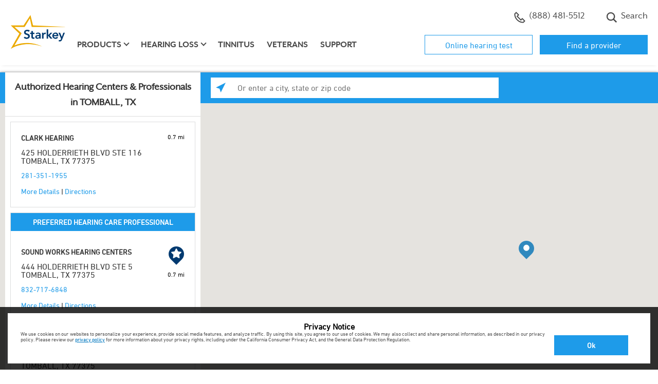

--- FILE ---
content_type: text/html;charset=UTF-8
request_url: https://locations.starkey.com/tx/tomball/
body_size: 12523
content:

<!DOCTYPE html>
<html lang="en" class="">
<head>
    <title>TOMBALL, TX Hearing Aid Professionals & Services | Starkey’s Hearing Aids</title>

    <!-- Meta Tags -->
    <meta http-equiv="X-UA-Compatible" content="IE=Edge">
<meta name="description" content="Use  TOMBALL, TX Starkey hearing aid provider offering consultations, cleanings &amp; expert hearing care services.">
<meta name="keywords" content="hearing aids in TOMBALL, hearing aid professionals in TOMBALL, hearing aid consultation in TOMBALL, hearing aid cleaning in TOMBALL">
<meta http-equiv="Content-Type" content="text/html; charset=utf-8">
<meta http-equiv="content-language" content="en-us">
<meta name="viewport" content="width=device-width, initial-scale=1, user-scalable=no">
<meta name="language" content="English">
<meta name="robots" content="noodp, noydir">
<meta name="city" content="TOMBALL">
<meta name="state" content="TX, Texas">
    <!-- Site Validations  -->
    <meta name="google-site-verification" content="oSqoNCC9OXaXAKohtM6ZxDtwPQLRl2QBzJV7ixaXOUU" />
<meta name="google-site-verification" content="5ZhwVhgl0t6esxqYwdthESX9oMy5YGQt_G7eDj5S3uU" />
    <!-- Canonical -->
    <link rel="canonical" href="https://locations.starkey.com/tx/tomball/" />

    <!-- Javascript -->
    <script type="text/javascript">
    //<!--
    
    RLS = {};

    //-->
</script>
    <!-- Dashboard head scripts -->
    
    <!-- Link Tags -->
    <link href="https://assets.locations.starkey.com/min/styles.min.css?v=b2715db14a081695e380c3af71937712" media="screen" rel="stylesheet" type="text/css">
<link href="https://assets.locations.starkey.com/min/client.min.css?v=6f5fe72f9e1a92f29f24237f9bba6705" media="screen" rel="stylesheet" type="text/css">
<link href="https://assets.locations.starkey.com/images/favicon.ico" rel="icon">
    <!-- Javascript -->
    <script type="text/javascript">
    //<!--
    
    var pageLevel = 'city';
    var domainName = 'locations.starkey.com'; 
    var fullDomainName = 'locations.starkey.com';  
    var mapsUrl = 'https://assets.locations.starkey.com/min/jquery.rlsmaps_v2.min.js';
    var defaultRadius = '25';
    var isMobile = '';
    var protocol = 'https://';
    var hours = new Object();
    var urlCountryCode = 'en-us';
    var language = '';
    var dictionary = JSON.parse(decodeURIComponent('%7B%22CLOSED_UNTIL_DAY_AT_TIME%22%3A%7B%22en-us%22%3A%22Closed%20until%20%25day%20at%20%25time%20%25timezone%22%7D%2C%22CLOSED_UNTIL_DAY_AT_MIDNIGHT%22%3A%7B%22en-us%22%3A%22Closed%20until%20%25day%20at%20midnight%22%7D%2C%22CLOSED_UNTIL_MIDNIGHT%22%3A%7B%22en-us%22%3A%22Closed%20until%20midnight%22%7D%2C%22CLOSED_UNTIL_TOMORROW_AT_TIME%22%3A%7B%22en-us%22%3A%22Closed%20until%20tomorrow%20at%20%25time%20%25timezone%22%7D%2C%22CLOSING_IN_MINUTES%22%3A%7B%22en-us%22%3A%22Closing%20in%20%25minutes%20minutes%22%7D%2C%22CLOSING_IN_MINUTE%22%3A%7B%22en-us%22%3A%22Closing%20in%20%25minutes%20minute%22%7D%2C%22AM%22%3A%7B%22en-us%22%3A%22am%22%2C%22en-ca%22%3A%22h%22%2C%22de-de%22%3A%22Uhr%22%7D%2C%22PM%22%3A%7B%22en-us%22%3A%22pm%22%2C%22en-ca%22%3A%22h%22%2C%22de-de%22%3A%22Uhr%22%7D%2C%22CLOSE%22%3A%7B%22en-us%22%3A%22close%22%7D%2C%22CLOSED%22%3A%7B%22en-us%22%3A%22Closed%22%7D%2C%22THROUGH%22%3A%7B%22en-us%22%3A%22%20through%20%22%7D%2C%22OPENS_AT_TIME%22%3A%7B%22en-us%22%3A%22Opens%20at%20ERROR%22%7D%2C%22CLOSES_AT_TIME%22%3A%7B%22en-us%22%3A%22Closes%20at%20ERROR%22%7D%2C%22ADA_TIME_FORMAT_WITH_MINUTES%22%3A%7B%22en-us%22%3A%22g%20i%20A%22%7D%2C%22ADA_TIME_FORMAT_WITHOUT_MINUTES%22%3A%7B%22en-us%22%3A%22g%20A%22%7D%2C%22NO_HOURS_MESSAGE%22%3A%7B%22en-us%22%3A%22Please%20call%20store%20for%20hours%22%7D%2C%22DAYS%22%3A%7B%22en-us%22%3A%5B%22Sun%22%2C%22Mon%22%2C%22Tue%22%2C%22Wed%22%2C%22Thu%22%2C%22Fri%22%2C%22Sat%22%5D%7D%2C%22DAYS_JS%22%3A%7B%22en-us%22%3A%5B%22Sun%22%2C%22Mon%22%2C%22Tue%22%2C%22Wed%22%2C%22Thu%22%2C%22Fri%22%2C%22Sat%22%5D%7D%2C%22OPEN_24_HOURS%22%3A%7B%22en-us%22%3A%22Open%2024%20Hours%22%7D%2C%22OPEN_TODAY_UNTIL_TIME%22%3A%7B%22en-us%22%3A%22Open%20today%20until%20%25time%20%25timezone%22%7D%2C%22REOPENING_TODAY_AT_TIME%22%3A%7B%22en-us%22%3A%22Reopening%20today%20at%20%25time%20%25timezone%22%7D%2C%22TIME_FORMAT%22%3A%7B%22en-us%22%3A%22g%3Aia%22%7D%2C%22TIME_FORMAT_JS%22%3A%7B%22en-us%22%3A%22g%3Aia%22%7D%2C%22HOUR_FORMAT%22%3A%7B%22en-us%22%3A%2212%22%7D%2C%22TIME_ZONE_ABBREVIATIONS%22%3A%7B%22en-us%22%3A%7B%22-10%22%3A%22HT%22%2C%22-9%22%3A%22AKT%22%2C%22-8%22%3A%22PT%22%2C%22-7%22%3A%22MT%22%2C%22-6%22%3A%22CT%22%2C%22-5%22%3A%22ET%22%2C%22-4%22%3A%22AT%22%7D%7D%7D'));
    var widgetMode = false;
    var redirectOnRegionSearch = true;
    var mapapi = 'AIzaSyDvGQYJL9XVc6I6xPhIwojDNKSVbgUCy4A';
    var regionData = '{\"alabama\":{\"url\":\"https:\\/\\/locations.starkey.com\\/al\\/\",\"big_region\":\"Alabama\",\"region\":\"AL\"},\"alaska\":{\"url\":\"https:\\/\\/locations.starkey.com\\/ak\\/\",\"big_region\":\"Alaska\",\"region\":\"AK\"},\"arizona\":{\"url\":\"https:\\/\\/locations.starkey.com\\/az\\/\",\"big_region\":\"Arizona\",\"region\":\"AZ\"},\"arkansas\":{\"url\":\"https:\\/\\/locations.starkey.com\\/ar\\/\",\"big_region\":\"Arkansas\",\"region\":\"AR\"},\"california\":{\"url\":\"https:\\/\\/locations.starkey.com\\/ca\\/\",\"big_region\":\"California\",\"region\":\"CA\"},\"colorado\":{\"url\":\"https:\\/\\/locations.starkey.com\\/co\\/\",\"big_region\":\"Colorado\",\"region\":\"CO\"},\"connecticut\":{\"url\":\"https:\\/\\/locations.starkey.com\\/ct\\/\",\"big_region\":\"Connecticut\",\"region\":\"CT\"},\"delaware\":{\"url\":\"https:\\/\\/locations.starkey.com\\/de\\/\",\"big_region\":\"Delaware\",\"region\":\"DE\"},\"district of columbia\":{\"url\":\"https:\\/\\/locations.starkey.com\\/dc\\/\",\"big_region\":\"District of Columbia\",\"region\":\"DC\"},\"florida\":{\"url\":\"https:\\/\\/locations.starkey.com\\/fl\\/\",\"big_region\":\"Florida\",\"region\":\"FL\"},\"georgia\":{\"url\":\"https:\\/\\/locations.starkey.com\\/ga\\/\",\"big_region\":\"Georgia\",\"region\":\"GA\"},\"hawaii\":{\"url\":\"https:\\/\\/locations.starkey.com\\/hi\\/\",\"big_region\":\"Hawaii\",\"region\":\"HI\"},\"idaho\":{\"url\":\"https:\\/\\/locations.starkey.com\\/id\\/\",\"big_region\":\"Idaho\",\"region\":\"ID\"},\"illinois\":{\"url\":\"https:\\/\\/locations.starkey.com\\/il\\/\",\"big_region\":\"Illinois\",\"region\":\"IL\"},\"indiana\":{\"url\":\"https:\\/\\/locations.starkey.com\\/in\\/\",\"big_region\":\"Indiana\",\"region\":\"IN\"},\"iowa\":{\"url\":\"https:\\/\\/locations.starkey.com\\/ia\\/\",\"big_region\":\"Iowa\",\"region\":\"IA\"},\"kansas\":{\"url\":\"https:\\/\\/locations.starkey.com\\/ks\\/\",\"big_region\":\"Kansas\",\"region\":\"KS\"},\"kentucky\":{\"url\":\"https:\\/\\/locations.starkey.com\\/ky\\/\",\"big_region\":\"Kentucky\",\"region\":\"KY\"},\"louisiana\":{\"url\":\"https:\\/\\/locations.starkey.com\\/la\\/\",\"big_region\":\"Louisiana\",\"region\":\"LA\"},\"maine\":{\"url\":\"https:\\/\\/locations.starkey.com\\/me\\/\",\"big_region\":\"Maine\",\"region\":\"ME\"},\"maryland\":{\"url\":\"https:\\/\\/locations.starkey.com\\/md\\/\",\"big_region\":\"Maryland\",\"region\":\"MD\"},\"massachusetts\":{\"url\":\"https:\\/\\/locations.starkey.com\\/ma\\/\",\"big_region\":\"Massachusetts\",\"region\":\"MA\"},\"michigan\":{\"url\":\"https:\\/\\/locations.starkey.com\\/mi\\/\",\"big_region\":\"Michigan\",\"region\":\"MI\"},\"minnesota\":{\"url\":\"https:\\/\\/locations.starkey.com\\/mn\\/\",\"big_region\":\"Minnesota\",\"region\":\"MN\"},\"mississippi\":{\"url\":\"https:\\/\\/locations.starkey.com\\/ms\\/\",\"big_region\":\"Mississippi\",\"region\":\"MS\"},\"missouri\":{\"url\":\"https:\\/\\/locations.starkey.com\\/mo\\/\",\"big_region\":\"Missouri\",\"region\":\"MO\"},\"montana\":{\"url\":\"https:\\/\\/locations.starkey.com\\/mt\\/\",\"big_region\":\"Montana\",\"region\":\"MT\"},\"nebraska\":{\"url\":\"https:\\/\\/locations.starkey.com\\/ne\\/\",\"big_region\":\"Nebraska\",\"region\":\"NE\"},\"nevada\":{\"url\":\"https:\\/\\/locations.starkey.com\\/nv\\/\",\"big_region\":\"Nevada\",\"region\":\"NV\"},\"new hampshire\":{\"url\":\"https:\\/\\/locations.starkey.com\\/nh\\/\",\"big_region\":\"New Hampshire\",\"region\":\"NH\"},\"new jersey\":{\"url\":\"https:\\/\\/locations.starkey.com\\/nj\\/\",\"big_region\":\"New Jersey\",\"region\":\"NJ\"},\"new mexico\":{\"url\":\"https:\\/\\/locations.starkey.com\\/nm\\/\",\"big_region\":\"New Mexico\",\"region\":\"NM\"},\"new york\":{\"url\":\"https:\\/\\/locations.starkey.com\\/ny\\/\",\"big_region\":\"New York\",\"region\":\"NY\"},\"north carolina\":{\"url\":\"https:\\/\\/locations.starkey.com\\/nc\\/\",\"big_region\":\"North Carolina\",\"region\":\"NC\"},\"north dakota\":{\"url\":\"https:\\/\\/locations.starkey.com\\/nd\\/\",\"big_region\":\"North Dakota\",\"region\":\"ND\"},\"ohio\":{\"url\":\"https:\\/\\/locations.starkey.com\\/oh\\/\",\"big_region\":\"Ohio\",\"region\":\"OH\"},\"oklahoma\":{\"url\":\"https:\\/\\/locations.starkey.com\\/ok\\/\",\"big_region\":\"Oklahoma\",\"region\":\"OK\"},\"oregon\":{\"url\":\"https:\\/\\/locations.starkey.com\\/or\\/\",\"big_region\":\"Oregon\",\"region\":\"OR\"},\"pennsylvania\":{\"url\":\"https:\\/\\/locations.starkey.com\\/pa\\/\",\"big_region\":\"Pennsylvania\",\"region\":\"PA\"},\"rhode island\":{\"url\":\"https:\\/\\/locations.starkey.com\\/ri\\/\",\"big_region\":\"Rhode Island\",\"region\":\"RI\"},\"south carolina\":{\"url\":\"https:\\/\\/locations.starkey.com\\/sc\\/\",\"big_region\":\"South Carolina\",\"region\":\"SC\"},\"south dakota\":{\"url\":\"https:\\/\\/locations.starkey.com\\/sd\\/\",\"big_region\":\"South Dakota\",\"region\":\"SD\"},\"tennessee\":{\"url\":\"https:\\/\\/locations.starkey.com\\/tn\\/\",\"big_region\":\"Tennessee\",\"region\":\"TN\"},\"texas\":{\"url\":\"https:\\/\\/locations.starkey.com\\/tx\\/\",\"big_region\":\"Texas\",\"region\":\"TX\"},\"utah\":{\"url\":\"https:\\/\\/locations.starkey.com\\/ut\\/\",\"big_region\":\"Utah\",\"region\":\"UT\"},\"vermont\":{\"url\":\"https:\\/\\/locations.starkey.com\\/vt\\/\",\"big_region\":\"Vermont\",\"region\":\"VT\"},\"virgin islands\":{\"url\":\"https:\\/\\/locations.starkey.com\\/vi\\/\",\"big_region\":\"Virgin Islands\",\"region\":\"VI\"},\"virginia\":{\"url\":\"https:\\/\\/locations.starkey.com\\/va\\/\",\"big_region\":\"Virginia\",\"region\":\"VA\"},\"washington\":{\"url\":\"https:\\/\\/locations.starkey.com\\/wa\\/\",\"big_region\":\"Washington\",\"region\":\"WA\"},\"west virginia\":{\"url\":\"https:\\/\\/locations.starkey.com\\/wv\\/\",\"big_region\":\"West Virginia\",\"region\":\"WV\"},\"wisconsin\":{\"url\":\"https:\\/\\/locations.starkey.com\\/wi\\/\",\"big_region\":\"Wisconsin\",\"region\":\"WI\"},\"wyoming\":{\"url\":\"https:\\/\\/locations.starkey.com\\/wy\\/\",\"big_region\":\"Wyoming\",\"region\":\"WY\"}}';

    //-->
</script>
<script type="text/javascript" src="https://assets.locations.starkey.com/min/scripts.min.js?v=58d0a7a04cfb02473d4f719699f89748"></script>
<script type="text/javascript" src="https://assets.locations.starkey.com/min/client.min.js?v=316aa66fb080f5595670ec6a3e223520"></script></head>
<body class="city">
    <script type="text/javascript">
var _gaq = _gaq || [];
_gaq.push(['rlsTracker._setAccount', 'UA-28162433-2']);
_gaq.push(['rlsTracker._setDomainName', 'locations.starkeyhearingtechnologies.com']);
_gaq.push(['rlsTracker._trackPageview']);

(function() {     
var ga = document.createElement('script'); ga.type = 'text/javascript'; ga.async = true;     
ga.src = ('https:' == document.location.protocol ? 'https://ssl' : 'http://www') + '.google-analytics.com/ga.js';     
var s = document.getElementsByTagName('script')[0];
s.parentNode.insertBefore(ga, s);
})();
</script>    <!-- PS-36614 -->
<script type="text/javascript">
var utag_data = {
  ga_event_category : "", // 
  ga_event_action : "", // 
  ga_event_label : "", // 
  ga_event_noninteraction : "", // 
  ga_event_value : "", // 
  qc_channel : "", // Quantcast Channel
  qc_event : "", // Customization Output: Quantcast Event
  page_type : "", // 
  qc_values : "", // Temporarily stores Quantcast values before breaking the string to channel and event
  category_name : "", // 
  sf_jconversion_type : "", // Customization Output: SearchForce jconversion_type=Lead Form Confirmation
  sf_jOrderID : "", // Customization Output: SearchForce jconversion_type=b[&quot;cp.utag_main__st&quot;]
  ga_virtual_page : "", // Holds virtual page name
  mongoose_campaign_code : "", // 
  mongoose_default_number : "", // 
  Adblade_conversions_ID : "", // 
  Adblade_retargeting_ID : "", // 
  Maggnetic_Conversion_Image : "", // Holds the image URL for the magnetic Conversion tag
  visitor_id : "", // 
  ga_event_metric1 : "", // 
  rocket_fuel : "", // 
  hearing_test : "", // 
  fb_conv_val : "", // 
  fb_currency : "", // 
  account_id : "", // 
  datetime_year_utc : "", // 
  datetime_month_utc : "", // 
  datetime_day_utc : "", // 
  datetime_day_string_utc : "", // 
  datetime_hour_utc : "", // 
  datetime_minute_utc : "", // 
  datetime_second_utc : "", // 
  datetime_epoch_utc : "", // 
  datetime_string_utc  : "", // 
  Card : "", // 
  dept_routing : "", // 
  event_name : "", // Tealium variable to identify unique events eg. social_share, user_login, etc.
  tealium_event : "", // Identifies the unique names of tracked events.
  video_id : "", // Contains the video ID.
  video_name : "", // Contains the name of the video.
  video_duration : "", // Contains the duration of the video. This value should be in seconds.
  video_offset : "", // Contains the time into a video at which a certain state occurs.
  video_state : "", // Contains the state of the video, e.g. start, play, pause, milestone, end.
  video_player : "", // Contains the name of the video player.
  video_player_version : "", // Contains the version of the video player.
  starkey_id : "", // v_id from utag_main
  utag_main_ses_id : "", // ses_id from utag_main
  utag_main__st : "", // _st from utag_main
  utag_main__ss : "", // _ss from utag_main
  utag_main__pn : "", // _pn from utag_main
  utag_main__sn : "" // _sn from utag_main
}
</script>


<!-- Loading script asynchronously -->
<script type="text/javascript">
    (function(a,b,c,d){
    a='https://tags.tiqcdn.com/utag/starkey/locations.starkey.com/prod/utag.js';
    b=document;c='script';d=b.createElement(c);d.src=a;d.type='text/java'+c;d.async=true;
    a=b.getElementsByTagName(c)[0];a.parentNode.insertBefore(d,a);
    })();
</script>
    <!-- HEADER -->
<header>
    <div class="container">
        <div class="utility-nav d-none d-lg-block clearfix">
            <ul class="nav">
                <li class="nav-item phone">
                    <a href="tel:+18884815512" class="dynamic-main.number main-dynamic-number nav-link">
                        <svg class="icon-phone" width="22" height="22" xmlns="http://www.w3.org/2000/svg">
                            <g transform="translate(.916667 .916667)" fill="none" fill-rule="evenodd">
                                <rect fill="#fff" fill-rule="nonzero" x="8.36" y="7.44333333" width="5.28" height="5.28"
                                    rx="1"></rect>
                                <path
                                    d="M15.125 12.375l-2.75 2.75-7.33333333-7.33333333 2.75-2.75L3.20833333.45833333l-2.75 2.75c0 9.11258337 7.38741667 16.49999997 16.49999997 16.49999997l2.75-2.75L15.125 12.375z"
                                    stroke-linecap="square" stroke="#4a4a4a" stroke-linejoin="round" stroke-width="2">
                                </path>
                            </g>
                        </svg>

                        <!-- class dynamic-main.number added for Australia -->
                        (888) 481-5512
                    </a>
                </li>
                <li class="nav-item schedule">
                    <a class="nav-link" href="https://locations.starkey.com" title="Find a professional" target=""><svg
                            class="icon-location" width="18" height="22" xmlns="http://www.w3.org/2000/svg">
                            <g transform="translate(1.666667 .916667)" fill="none" fill-rule="evenodd">
                                <rect fill="#fff" fill-rule="nonzero" x="4.69333333" y="8.36" width="5.28" height="5.28"
                                    rx="1"></rect>
                                <g stroke-linecap="round" transform="translate(0 .275)" stroke="#4a4a4a"
                                    stroke-linejoin="round" stroke-width="2">
                                    <path
                                        d="M14.6666667 7.33333333C14.6666667 11.825 7.33333333 19.25 7.33333333 19.25S0 11.825 0 7.33333333C0 2.65833333 3.75833333 0 7.33333333 0c3.57499997 0 7.33333337 2.65833333 7.33333337 7.33333333z">
                                    </path>
                                    <circle cx="7.33333333" cy="7.33333333" r="2.75"></circle>
                                </g>
                            </g>
                        </svg> Where to buy</a> </li>
                <li class="nav-item search">
                    <a class="nav-link" href="https://www.starkey.com/search">
                        <svg class="icon-search" width="22" height="22" xmlns="http://www.w3.org/2000/svg">
                            <path
                                d="M21.13925 19.1940833l-5.25525-5.25525c2.4946446-3.5060439 1.88623-8.33886503-1.3995684-11.11719619C11.1986332.04330595 6.33190868.24658283 3.28924576 3.28924576.24658283 6.33190868.04330595 11.1986332 2.82163711 14.4844316 5.59996827 17.77023 10.4327894 18.3786446 13.9388333 15.884l5.25525 5.25525 1.9451667-1.9451667zM3.15698983 9.12815904c0-3.29778569 2.67338352-5.97116921 5.97116921-5.97116921 3.29778566 0 5.97116926 2.67338352 5.97116926 5.97116921 0 3.29778566-2.6733836 5.97116926-5.97116926 5.97116926-3.29622671-.0037607-5.96740853-2.6749425-5.97116921-5.97116926z"
                                fill-rule="nonzero" fill="#4a4a4a"></path>
                        </svg> Search
                    </a>
                </li>




            </ul>
            <ul class="nav-buttons">



                <li class="hidden-xs "><a href="https://www.starkey.com/online-hearing-test" target="_self|Custom">Online hearing test</a></li>
                <li class="hidden-xs "><a href="https://locations.starkey.com/" title="Find a provider">Find a
                        provider</a></li>
            </ul>
        </div> <!-- .utility-nav -->

        <nav class="navbar navbar-expand-lg">
            <a class="navbar-brand" href="https://www.starkey.com/"><img
                    src="https://www.starkey.com/-/media/ConsumerSites/Images/DataItems/Starkey Branded/logo-starkey.svg" alt="Starkey"></a>
            <button class="navbar-toggler hamburger" type="button" data-toggle="collapse" data-target="#navbarMain"
                aria-controls="navbarMain" aria-expanded="false" aria-label="Toggle navigation">
                <span class="hamburger-text">Menu</span>
                <span class="hamburger-box">
                    <span class="hamburger-inner"></span>
                </span>
            </button>

            <div class="collapse navbar-collapse" id="navbarMain">
                <ul class="navbar-nav">



                    <li class="nav-item d-lg-none "><a class="nav-link utility-link" href="https://www.starkey.com/online-hearing-test"
                            target="_self|Custom">Online hearing test</a></li>
                    <li class="nav-item d-lg-none "><a class="nav-link utility-link"
                            href="https://locations.starkey.com/" title="Find a provider">Find a provider</a></li>


                    <li class="nav-item d-lg-none"><a href="https://www.starkey.com/hearing-aids" title="hearing-aids" target=""
                            class="nav-link ">Products</a></li>
                    <li class="nav-item dropdown d-none d-lg-block"><a href="https://www.starkey.com/hearing-aids" title="hearing-aids"
                            target="" class="nav-link dropdown-toggle " id="navbarDropdown" role="button"
                            data-toggle="dropdown" aria-haspopup="true" aria-expanded="false">Products</a>
                        <div class="dropdown-menu" aria-labelledby="navbarDropdown">
                            <div class="container">
                                <div class="row">
                                    <div class="col-lg-4 col-xl-3 offset-xl-1">
                                        <ul>
                                            <li><a href="https://www.starkey.com/hearing-aids" title="Hearing aids " target="" class="">Hearing
                                                    aids </a></li>
                                            <li><a href="https://www.starkey.com/hearing-aids/rechargeable-hearing-aids" title="Rechargeable"
                                                    target="" class="">Rechargeable</a></li>
                                            <li><a href="https://www.starkey.com/hearing-aids/apps" title="Apps" target="" class="">Apps</a>
                                            </li>
                                            <li><a href="https://www.starkey.com/hearing-aids/accessories" title="Accessories" target=""
                                                    class="">Accessories</a></li>
                                            <li><a href="https://www.starkey.com/hearing-aids/batteries" title="Batteries" target=""
                                                    class="">Batteries</a></li>
                                            <li><a href="https://www.starkey.com/hearing-aids/costs-and-financing" title="Costs and financing"
                                                    target="" class="">Costs and financing</a></li>
                                            <li><a href="https://www.starkey.com/hearing-aids/reviews" title="Reviews" target=""
                                                    class="">Reviews</a></li>
                                        </ul>
                                    </div>

                                    <div class="col-lg-4">
                                        <h3>Hearing Aid Finder</h3>
                                        <h4>Which hearing aid <br>is right for you?</h4>
                                        <a href="https://www.starkey.com/hearing-aid-finder" class="btn btn-outline-primary " target="">
                                            Take the Quiz
                                        </a>


                                        <span class="cta-banner-footnote"></span>
                                    </div>


                                    <img src="https://www.starkey.com/-/media/ConsumerSites/Images/Renderings/ItemSource/CTABanners/Starkey/hearing-aids.png"
                                        class="cta-nav-image " alt="hearing-aids">
                                </div>
                            </div>
                        </div>
                    </li>
                    <li class="nav-item d-lg-none"><a href="https://www.starkey.com/hearing-loss" title="hearing-loss" target=""
                            class="nav-link ">Hearing loss</a></li>
                    <li class="nav-item dropdown d-none d-lg-block"><a href="https://www.starkey.com/hearing-loss" title="hearing-loss"
                            target="" class="nav-link dropdown-toggle " id="navbarDropdown" role="button"
                            data-toggle="dropdown" aria-haspopup="true" aria-expanded="false">Hearing loss</a>
                        <div class="dropdown-menu" aria-labelledby="navbarDropdown">
                            <div class="container">
                                <div class="row">
                                    <div class="col-lg-4 col-xl-3 offset-xl-1">
                                        <ul>
                                            <li><a href="https://www.starkey.com/hearing-loss" title="Hearing loss" target="" class="">Hearing
                                                    loss</a></li>
                                            <li><a href="https://www.starkey.com/hearing-loss/types-and-causes" title="Types and causes"
                                                    target="" class="">Types and causes</a></li>
                                            <li><a href="https://www.starkey.com/hearing-loss/symptoms" title="Signs of hearing loss" target=""
                                                    class="">Symptoms</a></li>
                                            <li><a href="https://www.starkey.com/hearing-loss/prevention" title="Prevention" target=""
                                                    class="">Prevention</a></li>
                                            <li><a href="https://www.starkey.com/hearing-loss/treatment" title="Treatment" target=""
                                                    class="">Treatment</a></li>
                                            <li><a href="https://www.starkey.com/hearing-loss/reasons-to-get-help" title="Reasons to get help"
                                                    target="" class="">Reasons to get help</a></li>
                                            <li><a href="https://www.starkey.com/hearing-loss/help-a-loved-one" title="Help a loved one"
                                                    target="" class="">Help a loved one</a></li>
                                        </ul>
                                    </div>

                                    <div class="col-lg-4">
                                        <h3>Free Guide</h3>
                                        <h4>5 steps to <br>better hearing</h4>
                                        <a href="https://www.starkey.com/-/media/ConsumerSites/Files/Global/Brochures/Educational/5-Steps-to-Better-Hearing.pdf"
                                            class="btn btn-outline-primary btn btn-outline-primary button_exitintel_five-steps-to-better-hearing_cta"
                                            target="_blank">
                                            Get the Free Guide
                                        </a>


                                        <span class="cta-banner-footnote"></span>
                                    </div>


                                    <img src="https://www.starkey.com/-/media/International/Nicks Image Emporium/Header CTA Images/hearing loss.png"
                                        class="cta-nav-image " alt="hearing-loss">
                                </div>
                            </div>
                        </div>
                    </li>
                    <li class="nav-item"><a href="https://www.starkey.com/tinnitus" title="" target="" class="nav-link ">Tinnitus</a></li>
                    <li class="nav-item"><a href="https://www.starkey.com/hearing-aids-for-veterans" title="" target=""
                            class="nav-link ">Veterans</a></li>
                    <li class="nav-item"><a href="https://www.starkey.com/support" title="" target="" class="nav-link ">Support</a></li>

                    <li class="nav-item d-lg-none phone">
                        <a href="tel:+18884815512" class="dynamic-main.number nav-link icon-link">
                            <svg class="icon-phone" width="22" height="22" xmlns="http://www.w3.org/2000/svg">
                                <g transform="translate(.916667 .916667)" fill="none" fill-rule="evenodd">
                                    <rect fill="#fff" fill-rule="nonzero" x="8.36" y="7.44333333" width="5.28"
                                        height="5.28" rx="1"></rect>
                                    <path
                                        d="M15.125 12.375l-2.75 2.75-7.33333333-7.33333333 2.75-2.75L3.20833333.45833333l-2.75 2.75c0 9.11258337 7.38741667 16.49999997 16.49999997 16.49999997l2.75-2.75L15.125 12.375z"
                                        stroke-linecap="square" stroke="#4a4a4a" stroke-linejoin="round"
                                        stroke-width="2"></path>
                                </g>
                            </svg>

                            <!-- class dynamic-main.number added for Australia -->
                            (888) 481-5512
                        </a>
                    </li>
                    <li class="nav-item d-lg-none schedule">
                        <a class="nav-link icon-link" href="https://locations.starkey.com" title="Find a professional"
                            target=""><svg class="icon-location" width="18" height="22"
                                xmlns="http://www.w3.org/2000/svg">
                                <g transform="translate(1.666667 .916667)" fill="none" fill-rule="evenodd">
                                    <rect fill="#fff" fill-rule="nonzero" x="4.69333333" y="8.36" width="5.28"
                                        height="5.28" rx="1"></rect>
                                    <g stroke-linecap="round" transform="translate(0 .275)" stroke="#4a4a4a"
                                        stroke-linejoin="round" stroke-width="2">
                                        <path
                                            d="M14.6666667 7.33333333C14.6666667 11.825 7.33333333 19.25 7.33333333 19.25S0 11.825 0 7.33333333C0 2.65833333 3.75833333 0 7.33333333 0c3.57499997 0 7.33333337 2.65833333 7.33333337 7.33333333z">
                                        </path>
                                        <circle cx="7.33333333" cy="7.33333333" r="2.75"></circle>
                                    </g>
                                </g>
                            </svg> Where to buy</a> </li>
                    <li class="nav-item d-lg-none search">
                        <a class="nav-link icon-link" href="https://www.starkey.com/search">
                            <svg class="icon-search" width="22" height="22" xmlns="http://www.w3.org/2000/svg">
                                <path
                                    d="M21.13925 19.1940833l-5.25525-5.25525c2.4946446-3.5060439 1.88623-8.33886503-1.3995684-11.11719619C11.1986332.04330595 6.33190868.24658283 3.28924576 3.28924576.24658283 6.33190868.04330595 11.1986332 2.82163711 14.4844316 5.59996827 17.77023 10.4327894 18.3786446 13.9388333 15.884l5.25525 5.25525 1.9451667-1.9451667zM3.15698983 9.12815904c0-3.29778569 2.67338352-5.97116921 5.97116921-5.97116921 3.29778566 0 5.97116926 2.67338352 5.97116926 5.97116921 0 3.29778566-2.6733836 5.97116926-5.97116926 5.97116926-3.29622671-.0037607-5.96740853-2.6749425-5.97116921-5.97116926z"
                                    fill-rule="nonzero" fill="#4a4a4a"></path>
                            </svg> Search
                        </a>
                    </li>



                </ul> <!-- nav -->
            </div> <!-- navbar-collapse -->
        </nav> <!-- navbar -->
    </div>
</header>
    


<!-- MAIN LOCATOR -->
<div class="locator-wrap top-padding" >
            <!-- SEARCH BAR -->
        <div class="map-search-wrap">
    <div class="map-search">
        <form method="GET" name="msearch" action="//locations.starkey.com/" class="map-search-form" data-js="submit-form">
            <div class="search-wrap multi-block cf">
                <div class="search-right cf">
                    <div class="search-input-wrap">
                        <div class="input-wrap">
                            <div class="search-nearby-wrap left ga-link" data-ga="Search, Use Current Location">
                                <div class="search-nearby">
                                    <span class="search-icon"></span>
                                    <!--<span class="search-nearby-text">Use your current location</span>-->
                                </div>
                            </div>
                            <label for="q" class="search-input-label sr-only">Enter a city, state or zip code</label>
                            <input id="q" class="search-input right" type="text" name="q" placeholder="Or enter a city, state or zip code" data-js="check-input" autocomplete="off">
                            <span class="close is-hidden" aria-label="Close" data-js="clear-input-btn">×</span>
                        </div>
                        <div class="search-submit-wrap ga-link" data-ga="Search, Manual Search">
                            <label for="search-submit" class="sr-only">Search</label>
                            <span class="glyphicon glyphicon-search"></span>
                        </div>
                    </div>
                </div>
            </div>
        </form>
    </div>
</div>        <!-- /SEARCH BAR -->
        <div class="map-overlays cf">
        <div class="map-list-wrap left">
                            <div class="map-list-header-wrap">
                    <div class="map-list-header">
                        Authorized Hearing Centers & Professionals<br>in TOMBALL, TX                    </div>
                </div>
            
            <div class="map-list">
                                    <div class="map-list-item-wrap mb-10" data-particles="" data-ids="715306, P9564-P9564" id="lid715306" data-lid="715306" data-fid="P9564-P9564" data-specialties="">
    <!-- preferred banner -->
    <div class="preferred-banner-wrap mb-10 hide">
        <div class="preferred-banner">
            Preferred Hearing Care Professional
        </div>
    </div>
    <!-- /preferred banner -->

    <div class="map-list-item cf">
        <div class="map-list-left left">
            <a href="https://locations.starkey.com/tx/tomball/hearing-aids_tomball_tx_715306.html" title="CLARK HEARING #P9564-P9564" class="location-name ga-link" data-ga="Maplist, Location Link - P9564-P9564" >
                CLARK HEARING
            </a>
            <p class="address">
                <span>425 HOLDERRIETH BLVD STE 116 </span>
                <span>TOMBALL, TX 77375</span>
            </p>
            <div class="links">
                <span class="secondary-phone" data-hide-empty="2813511955">
                    <a class="phone ga-link" href="tel:281-351-1955" title="281-351-1955" data-ga="Location Info, Call Now - P9564-P9564">281-351-1955</a>
                </span>
                <span class="local-phone" data-show-empty="2813511955">
                    <a class="phone ga-link" href="tel:" title="" data-ga="Location Info, Call Now - P9564-P9564" data-hide-empty=""></a>
                </span>
                <br>
                
                <a class="details ga-link" href="https://locations.starkey.com/tx/tomball/hearing-aids_tomball_tx_715306.html" title="More Details" data-ga="Maplist, Location Link - P9564-P9564" >More Details</a>
                <span> | </span>
                <a class="directions ga-link" href="https://www.google.com/maps?hl=en&daddr=30.089955,-95.623474999999" title="Get Directions" data-ga="Maplist, Get Directions - P9564-P9564" target="_blank" rel="noopener">Directions</a>
            </div>
        </div>
        <div class="map-list-right right">
            <!-- preferred icon -->
            <div class="preferred-icon hide"></div>
            <!-- /preferred icon -->

            <!-- distance -->
            <div class="distance">0.7 mi</div>
            <!-- /distance -->
        </div>
    </div>
</div>
<script>if(typeof hours[715306] == 'undefined') hours[715306] = {};hours[715306].primary = {"label":"Primary Hours","name":"primary","type":"0","timezone":"-6","dst":"1"};hours[715306].timezone = '';hours[715306].dst = '';hours[715306].hours_override_mon = '';hours[715306].hours_override_tue = '';hours[715306].hours_override_wed = '';hours[715306].hours_override_thu = '';hours[715306].hours_override_fri = '';hours[715306].hours_override_sat = '';hours[715306].hours_override_sun = '';</script><div class="map-list-item-wrap mb-10" data-particles="Preferred Dealer" data-ids="718064, U1021-U1021" id="lid718064" data-lid="718064" data-fid="U1021-U1021" data-specialties="Preferred Dealer">
    <!-- preferred banner -->
    <div class="preferred-banner-wrap mb-10 hide">
        <div class="preferred-banner">
            Preferred Hearing Care Professional
        </div>
    </div>
    <!-- /preferred banner -->

    <div class="map-list-item cf">
        <div class="map-list-left left">
            <a href="https://locations.starkey.com/tx/tomball/hearing-aids_tomball_tx_718064.html" title="SOUND WORKS HEARING CENTERS #U1021-U1021" class="location-name ga-link" data-ga="Maplist, Location Link - U1021-U1021" >
                SOUND WORKS HEARING CENTERS
            </a>
            <p class="address">
                <span>444 HOLDERRIETH BLVD STE 5 </span>
                <span>TOMBALL, TX 77375</span>
            </p>
            <div class="links">
                <span class="secondary-phone" data-hide-empty="8327176848">
                    <a class="phone ga-link" href="tel:832-717-6848" title="832-717-6848" data-ga="Location Info, Call Now - U1021-U1021">832-717-6848</a>
                </span>
                <span class="local-phone" data-show-empty="8327176848">
                    <a class="phone ga-link" href="tel:" title="" data-ga="Location Info, Call Now - U1021-U1021" data-hide-empty=""></a>
                </span>
                <br>
                
                <a class="details ga-link" href="https://locations.starkey.com/tx/tomball/hearing-aids_tomball_tx_718064.html" title="More Details" data-ga="Maplist, Location Link - U1021-U1021" >More Details</a>
                <span> | </span>
                <a class="directions ga-link" href="https://www.google.com/maps?hl=en&daddr=30.0891829999999,-95.624340000000" title="Get Directions" data-ga="Maplist, Get Directions - U1021-U1021" target="_blank" rel="noopener">Directions</a>
            </div>
        </div>
        <div class="map-list-right right">
            <!-- preferred icon -->
            <div class="preferred-icon hide"></div>
            <!-- /preferred icon -->

            <!-- distance -->
            <div class="distance">0.7 mi</div>
            <!-- /distance -->
        </div>
    </div>
</div>
<script>if(typeof hours[718064] == 'undefined') hours[718064] = {};hours[718064].primary = {"label":"Primary Hours","name":"primary","type":"0","timezone":"-6","dst":"1"};hours[718064].timezone = '';hours[718064].dst = '';hours[718064].hours_override_mon = '';hours[718064].hours_override_tue = '';hours[718064].hours_override_wed = '';hours[718064].hours_override_thu = '';hours[718064].hours_override_fri = '';hours[718064].hours_override_sat = '';hours[718064].hours_override_sun = '';</script><div class="map-list-item-wrap mb-10" data-particles="" data-ids="716497, U3988-U3988" id="lid716497" data-lid="716497" data-fid="U3988-U3988" data-specialties="">
    <!-- preferred banner -->
    <div class="preferred-banner-wrap mb-10 hide">
        <div class="preferred-banner">
            Preferred Hearing Care Professional
        </div>
    </div>
    <!-- /preferred banner -->

    <div class="map-list-item cf">
        <div class="map-list-left left">
            <a href="https://locations.starkey.com/tx/tomball/hearing-aids_tomball_tx_716497.html" title="HEARUSA - 53008 #U3988-U3988" class="location-name ga-link" data-ga="Maplist, Location Link - U3988-U3988" >
                HEARUSA - 53008
            </a>
            <p class="address">
                <span>24230 KURKENDAHL RD STE 240 </span>
                <span>TOMBALL, TX 77375</span>
            </p>
            <div class="links">
                <span class="secondary-phone" data-hide-empty="8323243629">
                    <a class="phone ga-link" href="tel:832-324-3629" title="832-324-3629" data-ga="Location Info, Call Now - U3988-U3988">832-324-3629</a>
                </span>
                <span class="local-phone" data-show-empty="8323243629">
                    <a class="phone ga-link" href="tel:" title="" data-ga="Location Info, Call Now - U3988-U3988" data-hide-empty=""></a>
                </span>
                <br>
                
                <a class="details ga-link" href="https://locations.starkey.com/tx/tomball/hearing-aids_tomball_tx_716497.html" title="More Details" data-ga="Maplist, Location Link - U3988-U3988" >More Details</a>
                <span> | </span>
                <a class="directions ga-link" href="https://www.google.com/maps?hl=en&daddr=30.0885,-95.591399999999" title="Get Directions" data-ga="Maplist, Get Directions - U3988-U3988" target="_blank" rel="noopener">Directions</a>
            </div>
        </div>
        <div class="map-list-right right">
            <!-- preferred icon -->
            <div class="preferred-icon hide"></div>
            <!-- /preferred icon -->

            <!-- distance -->
            <div class="distance">1.6 mi</div>
            <!-- /distance -->
        </div>
    </div>
</div>
<script>if(typeof hours[716497] == 'undefined') hours[716497] = {};hours[716497].primary = {"label":"Primary Hours","name":"primary","type":"0","timezone":"-6","dst":"1"};hours[716497].timezone = '';hours[716497].dst = '';hours[716497].hours_override_mon = '';hours[716497].hours_override_tue = '';hours[716497].hours_override_wed = '';hours[716497].hours_override_thu = '';hours[716497].hours_override_fri = '';hours[716497].hours_override_sat = '';hours[716497].hours_override_sun = '';</script>                
                            </div>
        </div>
    </div>
    <div class="locator-map map-hidden">
        <div class="map-wrap">
    <div class="map">
        <div id="gmap">
            <script type="text/javascript">RLS.defaultData = {"settings":{"mcStyle":[],"mapClustering":false,"zoomToBounds":true,"infoWindowTrigger":"click","infoWindowBehaviour":2,"mapContainer":"gmap","mapRepoDomain":"rlscdn.rioseo.com","mapSensor":false,"mapApiKey":"AIzaSyDvGQYJL9XVc6I6xPhIwojDNKSVbgUCy4A","iconDefaultScaleW":35,"iconDefaultScaleH":35,"centerLat":30.0971621,"centerLng":-95.6160549,"originLat":30.0971621,"originLng":-95.6160549,"poiDisplay":false},
"mapOptions":{"zoom":6,"center":null,"mapTypeId":"ROADMAP","disableDefaultUI":false,"mapTypeControl":true,"mapTypeControlOptions":{"style":"DEFAULT"},"zoomControl":true,"zoomControlOptions":{"style":"DEFAULT"},"scaleControl":true,"streetViewControl":true,"draggable":true,"scrollwheel":true,"disableDoubleClickZoom":false,"searchSpecialties":{"3629":{"name":"Preferred Dealer","order":0}}},
"markerData": [{"docEl":null,"lid":715306,"clickable":true,"lat":30.089955,"lng":-95.623474999999,"title":"","iconURL":"\/\/assets.locations.starkey.com\/images\/map-pins.png","info":"<div class=\"tlsmap_popup\">{    \"fid\":\"P9564-P9564\",    \"lid\":\"715306\",    \"lat\":\"30.089955\",    \"lng\":\"-95.623474999999\",    \"address_1\": \"425 HOLDERRIETH BLVD STE 116\",    \"address_2\": \"\",    \"city\": \"TOMBALL\",    \"region\": \"TX\",    \"post_code\": \"77375\",    \"local_phone\": \"\",    \"location_name\": \"CLARK HEARING\",    \"url\": \"https:\/\/locations.starkey.com\/tx\/tomball\/hearing-aids_tomball_tx_715306.html\"}<\/div>"},{"docEl":null,"lid":718064,"clickable":true,"lat":30.0891829999999,"lng":-95.624340000000,"title":"","iconURL":"\/\/assets.locations.starkey.com\/images\/map-pins.png","info":"<div class=\"tlsmap_popup\">{    \"fid\":\"U1021-U1021\",    \"lid\":\"718064\",    \"lat\":\"30.0891829999999\",    \"lng\":\"-95.624340000000\",    \"address_1\": \"444 HOLDERRIETH BLVD STE 5\",    \"address_2\": \"\",    \"city\": \"TOMBALL\",    \"region\": \"TX\",    \"post_code\": \"77375\",    \"local_phone\": \"\",    \"location_name\": \"SOUND WORKS HEARING CENTERS\",    \"url\": \"https:\/\/locations.starkey.com\/tx\/tomball\/hearing-aids_tomball_tx_718064.html\"}<\/div>"},{"docEl":null,"lid":716497,"clickable":true,"lat":30.0885,"lng":-95.591399999999,"title":"","iconURL":"\/\/assets.locations.starkey.com\/images\/map-pins.png","info":"<div class=\"tlsmap_popup\">{    \"fid\":\"U3988-U3988\",    \"lid\":\"716497\",    \"lat\":\"30.0885\",    \"lng\":\"-95.591399999999\",    \"address_1\": \"24230 KURKENDAHL RD STE 240\",    \"address_2\": \"\",    \"city\": \"TOMBALL\",    \"region\": \"TX\",    \"post_code\": \"77375\",    \"local_phone\": \"\",    \"location_name\": \"HEARUSA - 53008\",    \"url\": \"https:\/\/locations.starkey.com\/tx\/tomball\/hearing-aids_tomball_tx_716497.html\"}<\/div>"}],
"locationSpecialties": {"spid3629":{"name":"Preferred Dealer","lid718064":1}}};</script>        </div>
    </div>
</div>    </div>
</div>
<!-- /MAIN LOCATOR -->


<!-- APPOINTMENT FORM -->
<section class="schedule-appt">
    <div class="container-fluid">
	    <div class="row">
        	<div class="heading text-center clearfix">
                <h2 class="header-large">Trusted hearing care providers near you</h2>
                <p></p>
            </div>
	    </div><!-- end .row -->
        <div class="main container">
            <div class="col-md-12">
                
                                    <div class="row center-text-mobile">
                        <div class="col-md-8 col-md-offset-2">
                            <h2>Schedule an appointment</h2>
                            <p>The first step toward improving your hearing is to reach out to an authorized Starkey hearing care professional who can evaluate your hearing and consult with you about treatment options. Choose a trusted hearing care professional in TOMBALL from the list above and give them a call.</p>
    	               </div>
                    </div>
                            </div>
        </div>
    </div><!-- end .container-fluid -->
</section><!-- /APPOINTMENT FORM -->

<div class="bottom-content-wrap">
    <!-- BREADCRUMB -->
    <div class="breadcrumbs-wrap desktop">
	<div class="breadcrumbs">
			
            <a class="breadcrumb ga-link" data-ga="Breadcrumb, Home" href="https://www.starkey.com" title="Home">Home </a> 
            / 
            <a class="breadcrumb ga-link" data-ga="Breadcrumb, Domain" href="https://locations.starkey.com/" title="Authorized Dealers">Authorized Dealers </a> 
            / 
            <a class="breadcrumb ga-link" data-ga="Breadcrumb, Region" href="https://locations.starkey.com/tx/" title="Texas">Texas </a> 
            / 
            <span>TOMBALL </span>

        	</div>
</div>    <!-- /BREADCRUMB -->

    
    <!-- SEO CONTENT -->
    <div class="seo-wrap">
	<h1 class="header">Starkey’s Hearing Aid Professionals & Services TOMBALL, TX Locations</h1>
	<div class="seo-copy">
		Did you know that one in six adults, 18 and older, has hearing loss? If you think you or someone you know has hearing loss, the next step is an easy one—confirm it by seeing an authorized Starkey hearing care professional near you in TOMBALL, TX. <br><br>

They have the tools and expertise to perform a thorough hearing evaluation, answer any questions you have, and consult with you about a treatment protocol. <br><br>

Hearing your best is a quality-of-life issue. It helps keep you connected and informed, safe and engaged, confident and independent. And with today's modern advancements in hearing aid technology, there is no reason to live with hearing loss anymore. <br><br>

Partner with an authorized Starkey hearing care professional in TOMBALL, TX and start hearing—and living—better today!	</div>
</div>    <!-- /SEO CONTENT -->
</div>

<div class="toggles-wrap mobile">
    <div class="toggles">
        <div class="toggle toggle-list selected ga-link" data-ga="Mobile - Toggles, List">
                            List
                    </div>
        <div class="toggle toggle-map ga-link" data-ga="Mobile - Toggles, Map">Map</div>
        <!--
                    <div class="toggle toggle-filter ga-link" data-ga="Mobile - Toggles, Filter">Filter <span class="fa fa-plus"></span></div>
                -->
    </div>
    <!--
            <div class="mobile-filters-wrap"></div>
        -->
</div>

    <footer>
    <div class="container">
        <div class="row">
            <div class="col-6 col-md-3 col-lg-2 pt-2 pt-lg-5">
                <h4>
                    Hearing Aids
                </h4>
                <ul>
                    <li><a href="https://www.starkey.com/hearing-aids">Hearing aids</a></li>
                    <li><a href="https://www.starkey.com/hearing-aids/reviews">Reviews</a></li>
                    <li><a href="https://www.starkey.com/hearing-aids/costs-and-financing">Costs &amp; financing</a></li>
                    <li><a href="https://www.starkey.com/tinnitus">Tinnitus</a></li>
                    <li><a href="https://www.starkey.com/hearing-aids-for-veterans">For veterans</a></li>
                    <li><a href="https://www.starkey.com/hearing-aid-finder">Hearing aid finder</a></li>
                </ul>
            </div>
            <div class="col-6 col-md-3 col-lg-2 pt-2 pt-lg-5">
                <h4>
                    Hearing Loss
                </h4>
                <ul>
                    <li><a href="https://www.starkey.com/online-hearing-test">Online hearing test</a></li>
                    <li><a href="https://www.starkey.com/hearing-loss/types-and-causes">Types &amp; causes</a></li>
                    <li><a href="https://www.starkey.com/hearing-loss/symptoms">Signs of hearing loss</a></li>
                    <li><a href="https://www.starkey.com/hearing-loss/treatment">Treatment</a></li>
                    <li><a href="https://www.starkey.com/hearing-loss/help-a-loved-one">Help a loved one</a></li>
                </ul>
            </div>
            <div class="col-6 col-md-3 col-lg-2 pt-2 pt-lg-5">
                <h4>
                    Support
                </h4>
                <ul>
                    <li><a href="https://www.starkey.com/support/get-help">Get help</a></li>
                    <li><a href="https://www.starkey.com/support/learn">Learn how</a></li>
                    <li><a href="https://www.starkey.com/support/how-to-videos">Videos</a></li>
                    <li><a href="https://www.starkey.com/support/hearing-aid-warranty">Warranty</a></li>
                    <li><a href="https://www.starkey.com/support/operations-manuals">Operations manuals</a></li>
                </ul>
            </div>
            <div class="col-6 col-md-3 col-lg-2 pt-2 pt-lg-5">
                <h4>
                    About Starkey
                </h4>
                <ul>
                    <li><a href="https://www.starkey.com/about-starkey-hearing">About us</a></li>
                    <li><a href="https://www.starkey.com/contact-starkey-hearing/careers">Careers</a></li>
                    <li><a href="https://www.starkey.com/press/news">News</a></li>
                    <li><a href="https://www.starkey.com/blog/latest">Blog</a></li>
                    <li><a href="https://www.starkey.com/starkey-soundnews-newsletter">Newsletter</a></li>
                    <li><a href="https://www.starkey.com/contact-starkey-hearing">Contact us</a></li>
                    <li><a href="https://www.starkey.com/contact-starkey-hearing/media-inquiries">Media inquiries</a></li>
                </ul>
            </div>
            <div class="col-12 col-lg-4 footer-flex">
                <div class="hblb">
                    <img class="logo" src="https://www.starkey.com/-/media/ConsumerSites/Images/DataItems/Starkey%20Branded/logo-starkey.svg" alt="Starkey">
                    <p class="tagline">Hear better. Live better.</p>
                </div>
                <h4>Sign up for the latest updates from Starkey</h4>
                <form action="//Starkey.us4.list-manage.com/subscribe/post?u=e66304c5496b4149826f48123&amp;id=59ce41608b" method="post" id="mc-embedded-subscribe-form" name="mc-embedded-subscribe-form" class="validate clearfix form-inline" target="_blank" novalidate="">
                    <div class="input-group">
                        <label for="mce-EMAIL" class="sr-only">Your email</label>
                        <input type="email" value="" name="EMAIL" class="required email form-control" id="mce-EMAIL" placeholder="Enter your email">
                        <div class="input-group-append">
                            <input type="submit" value="Subscribe" name="subscribe" id="mc-embedded-subscribe" class="btn btn-primary">
                        </div>
                    </div>
                    <div id="mce-responses" class="clear">
                        <div class="response" id="mce-error-response" style="display:none"></div>
                        <div class="response" id="mce-success-response" style="display:none"></div>
                    </div>
                    <!-- do not remove this or risk form bot signups-->
                    <div style="position: absolute; left: -5000px;"><input type="text" name="b_e66304c5496b4149826f48123_59ce41608b" tabindex="-1" value=""></div>
                </form>
                <a class="shf-link" href="https://www.starkeyhearingfoundation.org" target="_blank">Starkey Hearing Foundation</a>
                <div class="footer-social">
                    <!-- bfcce9c0-cf28-4e6a-8b25-2721eaa18954 -->
                    <a href="http://www.facebook.com/pages/Starkey/287397458800?ref=ts" title="" target="_blank" class="facebook">Facebook</a>
                    <!-- bfcce9c0-cf28-4e6a-8b25-2721eaa18954 -->
                    <a href="https://instagram.com/starkeyhearing/" title="Instagram" target="_blank" class="instagram">Instagram</a>
                    <!-- bfcce9c0-cf28-4e6a-8b25-2721eaa18954 -->
                    <a href="http://twitter.com/starkeyhearing" title="" target="_blank" class="twitter">Twitter</a>
                    <!-- bfcce9c0-cf28-4e6a-8b25-2721eaa18954 -->
                    <a href="http://www.youtube.com/user/StarkeyLabs" title="" target="_blank" class="youtube">YouTube</a>
                    <!-- bfcce9c0-cf28-4e6a-8b25-2721eaa18954 -->
                    <a href="https://www.linkedin.com/company/11073/" title="Linked In" target="_blank" class="linkedin">Linked In</a>
                    <!-- bfcce9c0-cf28-4e6a-8b25-2721eaa18954 -->
                    <a href="https://www.starkey.com/blog" title="" target="" class="blog">Blog</a>
                </div>
            </div>
        </div> <!-- .row -->
        <div class="row footer-bottom">
            <div class="col-12">
                <p class="copyright">© 2007-2026 Starkey. <br class="d-block d-sm-none">All Rights Reserved.</p>
                <ul class="utility list-inline">
                    <li class=""><a href="https://www.starkey.com/internet-sales-policy" title="" target="" class=""><span>Internet sales policy</span></a></li>
                    <li class=""><a href="https://www.starkey.com/privacy-and-terms" title="" target="" class=""><span>Privacy &amp; terms</span></a></li>
                    <li class=""><a href="https://www.starkey.com/trademarks" title="" target="" class=""><span>Trademarks</span></a></li>
                    <li class="International-Flag"><a href="https://www.starkey.com/international" title="" target="" class="International-Flag"><span>Global locations</span></a></li>
                </ul>
            </div>
        </div><!-- end .footer-bottom -->
    </div> <!-- .container -->
    <div id="l2s_trk" style="z-index:99;"></div><!-- Proprofs Div for Chat-->
</footer>
    <!-- Schema.org -->
    <!-- Desktop and mobile schema markup -->
<script type="application/ld+json">
[
   {
        "@context": "http://schema.org",
        "@type": "LocalBusiness",
        "name": "Starkey’s Hearing Aid Professionals & Services TOMBALL, TX Locations",
        "url": "https://locations.starkey.com/tx/tomball/",
        "hasMap": "https://locations.starkey.com/tx/tomball/",
        "logo": "https://assets.locations.starkey.com/images/Starkey_2019_Reg_CMYK-01.png",
        "image": "https://assets.locations.starkey.com/images/Starkey_2019_Reg_CMYK-01.png",
        "additionalType": ["https://en.wikipedia.org/wiki/Digital_hearing_aid","https://en.wikipedia.org/wiki/Starkey_Hearing_Technologies"],
        "sameAs": ["https://www.facebook.com/starkeyhearing","https://plus.google.com/+starkeyhearingaids","https://twitter.com/starkeyhearing","https://www.youtube.com/user/StarkeyLabs","http://www.starkey.com/blog"],
                    "telephone": "1-888-913-0084",
                "mainEntityOfPage": {
            "@type": "WebPage",
            "headline": "Starkey’s Hearing Aid Professionals & Services TOMBALL, TX Locations",
            "url": "https://locations.starkey.com/tx/tomball/",
            
                                                                    
            "mainContentOfPage": {
                "name": "Starkey’s Hearing Aid Professionals & Services TOMBALL, TX Locations",
                "text": "Did you know that one in six adults, 18 and older, has hearing loss? If you think you or someone you know has hearing loss, the next step is an easy one\u2014confirm it by seeing an authorized Starkey hearing care professional near you in TOMBALL, TX. \n\nThey have the tools and expertise to perform a thorough hearing evaluation, answer any questions you have, and consult with you about a treatment protocol. \n\nHearing your best is a quality-of-life issue. It helps keep you connected and informed, safe and engaged, confident and independent. And with today's modern advancements in hearing aid technology, there is no reason to live with hearing loss anymore. \n\nPartner with an authorized Starkey hearing care professional in TOMBALL, TX and start hearing\u2014and living\u2014better today!"            }
            
                        ,
             "breadcrumb": {
                "@type": "BreadcrumbList",
                "itemListElement":
                [
                    {
                        "@type": "ListItem",
                        "position": 1,
                        "item":
                        {
                            "@id": "https://locations.starkey.com",
                            "name": "Starkey"
                        }
                    },
                    {
                        "@type": "ListItem",
                        "position": 2,
                        "item":
                        {
                            "@id": "https://locations.starkey.com/tx/",
                            "name": "Texas"
                        }
                    },
                    {
                        "@type": "ListItem",
                        "position": 3,
                        "item":
                        {
                            "@id": "https://locations.starkey.com/tx/tomball/",
                            "name": "TOMBALL"
                        }
                    }
                ]
            }
                    }
    }
]
</script>
    <script type="template/html" id="map-list-item-locations-template">
    <div class="map-list-item-wrap mb-10" data-particles="{{location_type}}" data-ids="{{lid}}, {{fid}}" id="lid{{lid}}" data-lid="{{lid}}" data-fid="{{fid}}" data-specialties="{{location_type}}">
    <!-- preferred banner -->
    <div class="preferred-banner-wrap mb-10 hide">
        <div class="preferred-banner">
            Preferred Hearing Care Professional
        </div>
    </div>
    <!-- /preferred banner -->

    <div class="map-list-item cf">
        <div class="map-list-left left">
            <a href="{{url}}" title="{{location_name}} #{{fid}}" class="location-name ga-link" data-ga="Maplist, Location Link - {{fid}}" >
                {{location_name}}
            </a>
            <p class="address">
                <span>{{address_1}} {{address_2}}</span>
                <span>{{city}}, {{region}} {{post_code}}</span>
            </p>
            <div class="links">
                <span class="secondary-phone" data-hide-empty="{{location_secondary_phone}}">
                    <a class="phone ga-link" href="tel:{{location_secondary_phone_dashes}}" title="{{location_secondary_phone_dashes}}" data-ga="Location Info, Call Now - {{fid}}">{{location_secondary_phone_dashes}}</a>
                </span>
                <span class="local-phone" data-show-empty="{{location_secondary_phone}}">
                    <a class="phone ga-link" href="tel:{{local_phone_pn_dashes}}" title="{{local_phone_pn_dashes}}" data-ga="Location Info, Call Now - {{fid}}" data-hide-empty="{{local_phone}}">{{local_phone_pn_dashes}}</a>
                </span>
                <br>
                
                <a class="details ga-link" href="{{url}}" title="More Details" data-ga="Maplist, Location Link - {{fid}}" >More Details</a>
                <span> | </span>
                <a class="directions ga-link" href="https://www.google.com/maps?hl=en&daddr={{lat}},{{lng}}" title="Get Directions" data-ga="Maplist, Get Directions - {{fid}}" target="_blank" rel="noopener">Directions</a>
            </div>
        </div>
        <div class="map-list-right right">
            <!-- preferred icon -->
            <div class="preferred-icon hide"></div>
            <!-- /preferred icon -->

            <!-- distance -->
            <div class="distance">{{distance}} mi</div>
            <!-- /distance -->
        </div>
    </div>
</div>
</script>

<script type="template/html" id="map-list-item-regions-template">
    <div class="map-list-item-wrap is-single">
    <div class="map-list-item is-single">
        <a href="{{url}}" title="Stores in {{big_region}}" class="ga-link" data-ga="Maplist, Region - {{big_region}}">{{big_region}}</a>
    </div>
</div></script>

<script type="template/html" id="map-list-item-cities-template">
    <div class="map-list-item-wrap is-single">
    <div class="map-list-item">
        <a href="{{url}}" title="Stores in {{city}}" data-city-item="{{city}}" class="ga-link" data-ga="Maplist, City - {{city}}" data-search-term="{{city}}, {{big_region}}"><span>{{city}}</span></a>
    </div>
</div>
</script>

<script type="template/html" id="map-popup-template-domain">
    <div class="map-popup-wrap">
    <div class="map-popup"> 
        <div class="map-popup-info">
            <a href="{{url}}" title="Stores in {{big_region}}" class="ga-link" data-ga="Mappopup, Region - {{big_region}}">Authorized Dealers in {{big_region}}</a>
        </div>
    </div>
</div></script>

<script type="template/html" id="map-popup-template-regions">
    <div class="map-popup-wrap">
    <div class="map-popup">
        <div class="map-popup-info">
            <a href="{{url}}" class="ga-link" title="Authorized Dealers in {{city}}" data-ga="Mappopup, City - {{city}}">Authorized Dealers in {{city}}, {{region}}</a>
        </div>
    </div>
</div></script>

<script type="template/html" id="map-popup-template-locations">
    <div class="map-popup-wrap">
    <div class="map-popup">
        <div class="map-popup-info">
            <div class="location-name">
                <a href="{{url}}" class="ga-link" data-ga="Mappopup">{{location_name}}</a>
            </div>
            <p class="address">
                <span>{{address_1}} {{address_2}}</span>
                <span>{{city}}, {{region}} {{post_code}}</span>
            </p>
            <div class="map-popup-links">
                <a class="details ga-link" href="{{url}}" title="More Details" data-ga="Mappopup, Location Link - {{fid}}">More Details</a> | 
                <a class="directions ga-link" href="https://www.google.com/maps?hl=en&daddr={{lat}},{{lng}}" title="Get Directions" data-ga="Mappopup, Get Directions - {{fid}}" target="_blank" rel="noopener">Directions</a>
            </div>
        </div>
    </div>
</div></script>

    
    </body>
</html><!-- built 20260125-21:01:27UTC -->

--- FILE ---
content_type: image/svg+xml
request_url: https://www.starkey.com/sites/starkey2015/branded-sites/shared/img/social-icons/twitter.svg
body_size: 698
content:
<?xml version="1.0" encoding="UTF-8"?><svg id="Layer_2" xmlns="http://www.w3.org/2000/svg" viewBox="0 0 24 24"><defs><style>.cls-1{fill-rule:evenodd;stroke-width:0px;}</style></defs><path class="cls-1" d="M12,0C5.373,0,0,5.373,0,12s5.373,12,12,12,12-5.373,12-12S18.627,0,12,0ZM14.419,17.711l-3.054-3.993-3.495,3.993h-1.939l4.528-5.175-4.778-6.247h3.998l2.761,3.65,3.193-3.65h1.938l-4.233,4.839,4.98,6.584h-3.9Z"/><polygon class="cls-1" points="7.944 7.388 14.954 16.552 16.028 16.552 9.096 7.388 7.944 7.388"/></svg>